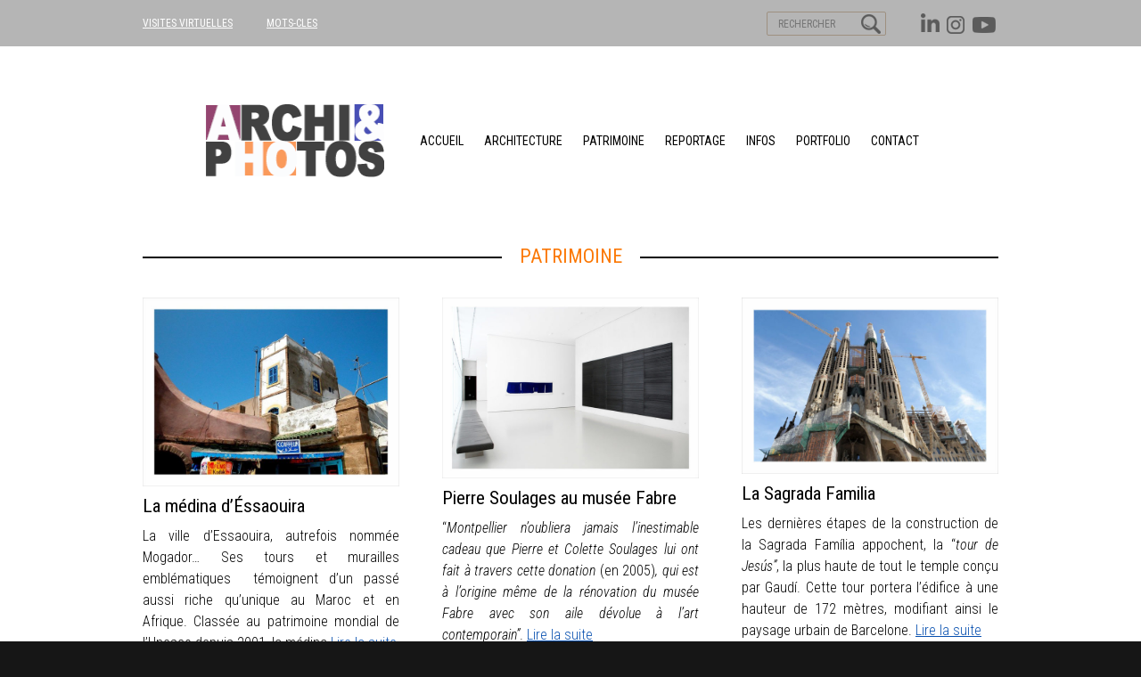

--- FILE ---
content_type: text/html; charset=UTF-8
request_url: https://blogarchiphotos.com/category/lieu-patrimoine/page/2/
body_size: 7449
content:
<!DOCTYPE html>
<html lang="fr-FR" class="no-js">
<head>

<meta charset="UTF-8">
<meta name="viewport" content="width=device-width, initial-scale=1.0, maximum-scale=2.0">

<!--
Balise title géré par fonction spécifique dans functions.php
<title>La THP</title>
-->


<link href="https://fonts.googleapis.com/css?family=Open+Sans:400,300,300italic,400italic,600,600italic,700,700italic,800,800italic|Roboto+Condensed:300,300i,400,400i,700,700i|Lobster+Two:400i,700i|Montserrat:600,700,800|Lora:400i" rel="stylesheet">

<!-- FAVICONS http://www.favicon-generator.org/ -->
<link rel="apple-touch-icon" sizes="57x57" href="https://blogarchiphotos.com/wp-content/themes/archiphotos/favicons/apple-icon-57x57.png">
<link rel="apple-touch-icon" sizes="60x60" href="https://blogarchiphotos.com/wp-content/themes/archiphotos/favicons/apple-icon-60x60.png">
<link rel="apple-touch-icon" sizes="72x72" href="https://blogarchiphotos.com/wp-content/themes/archiphotos/favicons/apple-icon-72x72.png">
<link rel="apple-touch-icon" sizes="76x76" href="https://blogarchiphotos.com/wp-content/themes/archiphotos/favicons/apple-icon-76x76.png">
<link rel="apple-touch-icon" sizes="114x114" href="https://blogarchiphotos.com/wp-content/themes/archiphotos/favicons/apple-icon-114x114.png">
<link rel="apple-touch-icon" sizes="120x120" href="https://blogarchiphotos.com/wp-content/themes/archiphotos/favicons/apple-icon-120x120.png">
<link rel="apple-touch-icon" sizes="144x144" href="https://blogarchiphotos.com/wp-content/themes/archiphotos/favicons/apple-icon-144x144.png">
<link rel="apple-touch-icon" sizes="152x152" href="https://blogarchiphotos.com/wp-content/themes/archiphotos/favicons/apple-icon-152x152.png">
<link rel="apple-touch-icon" sizes="180x180" href="https://blogarchiphotos.com/wp-content/themes/archiphotos/favicons/apple-icon-180x180.png">
<link rel="icon" type="image/png" sizes="192x192"  href="https://blogarchiphotos.com/wp-content/themes/archiphotos/favicons/android-icon-192x192.png">
<link rel="icon" type="image/png" sizes="32x32" href="https://blogarchiphotos.com/wp-content/themes/archiphotos/favicons/favicon-32x32.png">
<link rel="icon" type="image/png" sizes="96x96" href="https://blogarchiphotos.com/wp-content/themes/archiphotos/favicons/favicon-96x96.png">
<link rel="icon" type="image/png" sizes="16x16" href="https://blogarchiphotos.com/wp-content/themes/archiphotos/favicons/favicon-16x16.png">
<link rel="manifest" href="https://blogarchiphotos.com/wp-content/themes/archiphotos/favicons/manifest.json">
<meta name="msapplication-TileColor" content="#ffffff">
<meta name="msapplication-TileImage" content="https://blogarchiphotos.com/wp-content/themes/archiphotos/favicons/ms-icon-144x144.png">
<meta name="theme-color" content="#ffffff">

<script type="text/javascript">
   var templateDirectory = "https://blogarchiphotos.com/wp-content/themes/archiphotos";
   var siteurl = "https://blogarchiphotos.com";
</script>

	


	<title>patrimoine &#8211; Page 2 &#8211; ARCHIPHOTOS</title>
<link rel="alternate" type="application/rss+xml" title="ARCHIPHOTOS &raquo; Flux de la catégorie patrimoine" href="https://blogarchiphotos.com/category/lieu-patrimoine/feed/" />
		<script type="text/javascript">
			window._wpemojiSettings = {"baseUrl":"https:\/\/s.w.org\/images\/core\/emoji\/72x72\/","ext":".png","source":{"concatemoji":"https:\/\/blogarchiphotos.com\/wp-includes\/js\/wp-emoji-release.min.js?ver=4.5.33"}};
			!function(e,o,t){var a,n,r;function i(e){var t=o.createElement("script");t.src=e,t.type="text/javascript",o.getElementsByTagName("head")[0].appendChild(t)}for(r=Array("simple","flag","unicode8","diversity"),t.supports={everything:!0,everythingExceptFlag:!0},n=0;n<r.length;n++)t.supports[r[n]]=function(e){var t,a,n=o.createElement("canvas"),r=n.getContext&&n.getContext("2d"),i=String.fromCharCode;if(!r||!r.fillText)return!1;switch(r.textBaseline="top",r.font="600 32px Arial",e){case"flag":return r.fillText(i(55356,56806,55356,56826),0,0),3e3<n.toDataURL().length;case"diversity":return r.fillText(i(55356,57221),0,0),a=(t=r.getImageData(16,16,1,1).data)[0]+","+t[1]+","+t[2]+","+t[3],r.fillText(i(55356,57221,55356,57343),0,0),a!=(t=r.getImageData(16,16,1,1).data)[0]+","+t[1]+","+t[2]+","+t[3];case"simple":return r.fillText(i(55357,56835),0,0),0!==r.getImageData(16,16,1,1).data[0];case"unicode8":return r.fillText(i(55356,57135),0,0),0!==r.getImageData(16,16,1,1).data[0]}return!1}(r[n]),t.supports.everything=t.supports.everything&&t.supports[r[n]],"flag"!==r[n]&&(t.supports.everythingExceptFlag=t.supports.everythingExceptFlag&&t.supports[r[n]]);t.supports.everythingExceptFlag=t.supports.everythingExceptFlag&&!t.supports.flag,t.DOMReady=!1,t.readyCallback=function(){t.DOMReady=!0},t.supports.everything||(a=function(){t.readyCallback()},o.addEventListener?(o.addEventListener("DOMContentLoaded",a,!1),e.addEventListener("load",a,!1)):(e.attachEvent("onload",a),o.attachEvent("onreadystatechange",function(){"complete"===o.readyState&&t.readyCallback()})),(a=t.source||{}).concatemoji?i(a.concatemoji):a.wpemoji&&a.twemoji&&(i(a.twemoji),i(a.wpemoji)))}(window,document,window._wpemojiSettings);
		</script>
		<style type="text/css">
img.wp-smiley,
img.emoji {
	display: inline !important;
	border: none !important;
	box-shadow: none !important;
	height: 1em !important;
	width: 1em !important;
	margin: 0 .07em !important;
	vertical-align: -0.1em !important;
	background: none !important;
	padding: 0 !important;
}
</style>
<link rel='stylesheet' id='lathp_style-css'  href='https://blogarchiphotos.com/wp-content/themes/archiphotos/style.css?ver=4.5.33' type='text/css' media='all' />
<link rel='stylesheet' id='editor-style-css'  href='https://blogarchiphotos.com/wp-content/themes/archiphotos/editor-style.css?ver=4.5.33' type='text/css' media='all' />
<link rel='stylesheet' id='cyclone-template-style-dark-0-css'  href='https://blogarchiphotos.com/wp-content/plugins/cyclone-slider-2/templates/dark/style.css?ver=2.12.1' type='text/css' media='all' />
<link rel='stylesheet' id='cyclone-template-style-default-0-css'  href='https://blogarchiphotos.com/wp-content/plugins/cyclone-slider-2/templates/default/style.css?ver=2.12.1' type='text/css' media='all' />
<link rel='stylesheet' id='cyclone-template-style-standard-0-css'  href='https://blogarchiphotos.com/wp-content/plugins/cyclone-slider-2/templates/standard/style.css?ver=2.12.1' type='text/css' media='all' />
<link rel='stylesheet' id='cyclone-template-style-thumbnails-0-css'  href='https://blogarchiphotos.com/wp-content/plugins/cyclone-slider-2/templates/thumbnails/style.css?ver=2.12.1' type='text/css' media='all' />
<link rel='stylesheet' id='cyclone-template-style-thumbnails_marc-0-css'  href='https://blogarchiphotos.com/wp-content/plugins/cyclone-slider-2/templates/thumbnails_marc/style.css?ver=2.12.1' type='text/css' media='all' />
<link rel='stylesheet' id='fancybox-css'  href='https://blogarchiphotos.com/wp-content/plugins/easy-fancybox/fancybox/jquery.fancybox-1.3.8.min.css?ver=1.6' type='text/css' media='screen' />
<script type='text/javascript' src='https://blogarchiphotos.com/wp-includes/js/jquery/jquery.js?ver=1.12.4'></script>
<script type='text/javascript' src='https://blogarchiphotos.com/wp-includes/js/jquery/jquery-migrate.min.js?ver=1.4.1'></script>
<link rel='https://api.w.org/' href='https://blogarchiphotos.com/wp-json/' />
<link rel="EditURI" type="application/rsd+xml" title="RSD" href="https://blogarchiphotos.com/xmlrpc.php?rsd" />
<link rel="wlwmanifest" type="application/wlwmanifest+xml" href="https://blogarchiphotos.com/wp-includes/wlwmanifest.xml" /> 
<meta name="generator" content="WordPress 4.5.33" />

<!-- Easy FancyBox 1.6 using FancyBox 1.3.8 - RavanH (http://status301.net/wordpress-plugins/easy-fancybox/) -->
<script type="text/javascript">
/* <![CDATA[ */
var fb_timeout = null;
var fb_opts = { 'overlayShow' : true, 'hideOnOverlayClick' : true, 'showCloseButton' : true, 'margin' : 20, 'centerOnScroll' : true, 'enableEscapeButton' : true, 'autoScale' : true };
var easy_fancybox_handler = function(){
	/* IMG */
	var fb_IMG_select = 'a[href*=".jpg"]:not(.nolightbox,li.nolightbox>a), area[href*=".jpg"]:not(.nolightbox), a[href*=".jpeg"]:not(.nolightbox,li.nolightbox>a), area[href*=".jpeg"]:not(.nolightbox), a[href*=".png"]:not(.nolightbox,li.nolightbox>a), area[href*=".png"]:not(.nolightbox), a[href*=".webp"]:not(.nolightbox,li.nolightbox>a), area[href*=".webp"]:not(.nolightbox)';
	jQuery(fb_IMG_select).addClass('fancybox image').attr('rel', 'gallery');
	jQuery('a.fancybox, area.fancybox, li.fancybox a').fancybox( jQuery.extend({}, fb_opts, { 'transitionIn' : 'elastic', 'easingIn' : 'easeOutBack', 'transitionOut' : 'elastic', 'easingOut' : 'easeInBack', 'opacity' : false, 'hideOnContentClick' : false, 'titleShow' : false, 'titlePosition' : 'over', 'titleFromAlt' : true, 'showNavArrows' : true, 'enableKeyboardNav' : true, 'cyclic' : false }) );
}
var easy_fancybox_auto = function(){
	/* Auto-click */
	setTimeout(function(){jQuery('#fancybox-auto').trigger('click')},1000);
}
/* ]]> */
</script>
</head>


<body style="background-color:#161616" class="archive paged category category-lieu-patrimoine category-4 paged-2 category-paged-2">


<div id="conteneur">


<div id="menu_top" style="background-color:#b5b5b5">
	<div class="inner_content">

    	<div class="right">

                	<!-- <a href="https://www.facebook.com/Didier-Raux-Photographe-265239076848973/" target="_blank" class="facebook"></a> -->
            <a style="" href="https://www.youtube.com/channel/UCsMreZ7P_lti0_o10j5pBLw" target="_blank" class="youtube"></a>
            <a style="" href="https://www.instagram.com/didierraux/" target="_blank" class="print"></a>
            <a style="" href="https://www.linkedin.com/in/didier-raux-69895a41?trk=nav_responsive_tab_profile" target="_blank" class="in"></a>



                        <form style="" role="search" name="search_form" id="search_form" method="get" action="https://blogarchiphotos.com/">
                <input type="image" value="Rechercher" src="https://blogarchiphotos.com/wp-content/themes/archiphotos/images/picto_search_marc.png">
                <!--<input type="text" name="search" id="search" placeholder="RECHERCHER">-->
                <input type="search" value="" name="s"  id="search" placeholder="RECHERCHER"/>
            </form>

        </div>

    	<div class="left" style="background-image:url(https://blogarchiphotos.com/wp-content/uploads/2025/10/Sans-titre-3A-copie.png)">

                    <!-- <a style="color:#ffffff;" href="https://blogarchiphotos.com/en-savoir-plus/">EN SAVOIR PLUS</a> -->
            <!-- <a href="/a-propos">À propos</a> -->
            <a style="color:#ffffff;" href="https://blogarchiphotos.com/visites-virtuelles/">VISITES VIRTUELLES</a>
            <a style="color:#ffffff;" href="https://blogarchiphotos.com/mots-cles/">MOTS-CLES</a>
        </div>

    </div>
</div><!-- fin menu_top  -->





<div id="tetiere"  style="background-color:#ffffff;background-image:none">
	<div class="inner_content">

        <a id="logo_tetiere" style="background-image:url(https://blogarchiphotos.com/wp-content/uploads/2025/10/LOGO-NEW-2.png)" href="https://blogarchiphotos.com"></a>

            	<div style="border-color:#000000;" id="menu_principal">

                <style type="text/css">
          #menu_principal a {
          color:#000000;          }
        </style>

        	<a id="icone_menu_responsive" href="#"></a>

			<nav class="items"><a href="http://blogarchiphotos.com/">Accueil</a>
<a href="https://blogarchiphotos.com/category/architecture/">architecture</a>
<a href="https://blogarchiphotos.com/category/lieu-patrimoine/">patrimoine</a>
<a href="https://blogarchiphotos.com/category/reportage/">Reportage</a>
<a href="https://blogarchiphotos.com/category/infos/">Infos</a>
<a href="https://blogarchiphotos.com/category/portfolio/">Portfolio</a>
<a href="https://blogarchiphotos.com/contact/">Contact</a>
</nav>
        </div>
    </div>
</div><!-- fin tetiere  -->





<div id="corps">





<!--   SLIDER version pleine largeur  -->
    <!--   FIN SLIDER version pleine largeur  -->





	<div class="inner_content">


    <div id="main_content">
            
            
			<h1 class="main cat4"><span class="content">patrimoine</span></h1><div class="wrapper"><article class="cb"></article><article><a class="lien_image cat4" href="https://blogarchiphotos.com/les-couleurs-dessaouira/"><img width="720" height="529" src="https://blogarchiphotos.com/wp-content/uploads/2016/07/ESSAOUIRA-MAROC-©-Didier-Raux-13-1-720x529.jpg" class="attachment-post-thumbnail size-post-thumbnail wp-post-image" alt="ESSAOUIRA MAROC © Didier Raux 13" srcset="https://blogarchiphotos.com/wp-content/uploads/2016/07/ESSAOUIRA-MAROC-©-Didier-Raux-13-1-720x529.jpg 720w, https://blogarchiphotos.com/wp-content/uploads/2016/07/ESSAOUIRA-MAROC-©-Didier-Raux-13-1-200x147.jpg 200w, https://blogarchiphotos.com/wp-content/uploads/2016/07/ESSAOUIRA-MAROC-©-Didier-Raux-13-1-660x485.jpg 660w, https://blogarchiphotos.com/wp-content/uploads/2016/07/ESSAOUIRA-MAROC-©-Didier-Raux-13-1-768x564.jpg 768w, https://blogarchiphotos.com/wp-content/uploads/2016/07/ESSAOUIRA-MAROC-©-Didier-Raux-13-1.jpg 1020w" sizes="(max-width: 720px) 100vw, 720px" /></a><h1><a href="https://blogarchiphotos.com/les-couleurs-dessaouira/">La médina d&rsquo;Éssaouira</a></h1><p style="text-align: justify;">La ville d’Essaouira, autrefois nommée Mogador… Ses tours et murailles emblématiques  témoignent d&rsquo;un passé aussi riche qu’unique au Maroc et en Afrique. Classée au patrimoine mondial de l’Unesco depuis 2001, la médina <a href="https://blogarchiphotos.com/les-couleurs-dessaouira/" class="more-link">Lire la suite</a></p>
</article><article><a class="lien_image cat4" href="https://blogarchiphotos.com/pierre-soulages-au-musee-fabre/"><img width="720" height="508" src="https://blogarchiphotos.com/wp-content/uploads/2019/06/Collection-Soulages-Musée-Favre-©-Didier-Raux-2-720x508.jpg" class="attachment-post-thumbnail size-post-thumbnail wp-post-image" alt="Collection Soulages Musée Favre © Didier Raux 2" srcset="https://blogarchiphotos.com/wp-content/uploads/2019/06/Collection-Soulages-Musée-Favre-©-Didier-Raux-2-720x508.jpg 720w, https://blogarchiphotos.com/wp-content/uploads/2019/06/Collection-Soulages-Musée-Favre-©-Didier-Raux-2-200x141.jpg 200w, https://blogarchiphotos.com/wp-content/uploads/2019/06/Collection-Soulages-Musée-Favre-©-Didier-Raux-2-660x465.jpg 660w, https://blogarchiphotos.com/wp-content/uploads/2019/06/Collection-Soulages-Musée-Favre-©-Didier-Raux-2-768x541.jpg 768w, https://blogarchiphotos.com/wp-content/uploads/2019/06/Collection-Soulages-Musée-Favre-©-Didier-Raux-2.jpg 1020w" sizes="(max-width: 720px) 100vw, 720px" /></a><h1><a href="https://blogarchiphotos.com/pierre-soulages-au-musee-fabre/">Pierre Soulages au musée Fabre</a></h1><p style="text-align: justify;">“<em>Montpellier n&rsquo;oubliera jamais l&rsquo;inestimable cadeau que Pierre et Colette Soulages lui ont fait à travers cette donation </em>(en 2005)<em>, qui est à l&rsquo;origine </em><em>même de la rénovation </em><em>du musée Fabre avec son aile dévolue à l&rsquo;art contemporain”</em>.  <a href="https://blogarchiphotos.com/pierre-soulages-au-musee-fabre/" class="more-link">Lire la suite</a></p>
</article><article><a class="lien_image cat4" href="https://blogarchiphotos.com/2861-2/"><img width="720" height="495" src="https://blogarchiphotos.com/wp-content/uploads/2016/07/Sagrada-Familia-©-Didier-Raux-45-1-720x495.jpg" class="attachment-post-thumbnail size-post-thumbnail wp-post-image" alt="Sagrada Familia © Didier Raux 45" srcset="https://blogarchiphotos.com/wp-content/uploads/2016/07/Sagrada-Familia-©-Didier-Raux-45-1-720x495.jpg 720w, https://blogarchiphotos.com/wp-content/uploads/2016/07/Sagrada-Familia-©-Didier-Raux-45-1-200x138.jpg 200w, https://blogarchiphotos.com/wp-content/uploads/2016/07/Sagrada-Familia-©-Didier-Raux-45-1-660x454.jpg 660w, https://blogarchiphotos.com/wp-content/uploads/2016/07/Sagrada-Familia-©-Didier-Raux-45-1-768x528.jpg 768w, https://blogarchiphotos.com/wp-content/uploads/2016/07/Sagrada-Familia-©-Didier-Raux-45-1.jpg 907w" sizes="(max-width: 720px) 100vw, 720px" /></a><h1><a href="https://blogarchiphotos.com/2861-2/">La Sagrada Familia</a></h1><p style="text-align: justify;">Les dernières étapes de la construction de la Sagrada Família appochent, la “<em>tour de Jesús”</em>, la plus haute de tout le temple conçu par Gaudí. Cette tour portera l’édifice à une hauteur de 172 mètres, modifiant ainsi le paysage urbain de Barcelone. <a href="https://blogarchiphotos.com/2861-2/" class="more-link">Lire la suite</a></p>
</article><article class="cb"></article><article><a class="lien_image cat4" href="https://blogarchiphotos.com/lepreuve-du-feu/"><img width="720" height="498" src="https://blogarchiphotos.com/wp-content/uploads/2019/06/Z-GRAND-FEUX-MANUFACTURE-DE-SEVRES-©-Didier-Raux-10C-720x498.jpg" class="attachment-post-thumbnail size-post-thumbnail wp-post-image" alt="Z GRAND FEUX MANUFACTURE DE SEVRES © Didier Raux 10C" srcset="https://blogarchiphotos.com/wp-content/uploads/2019/06/Z-GRAND-FEUX-MANUFACTURE-DE-SEVRES-©-Didier-Raux-10C-720x498.jpg 720w, https://blogarchiphotos.com/wp-content/uploads/2019/06/Z-GRAND-FEUX-MANUFACTURE-DE-SEVRES-©-Didier-Raux-10C-200x138.jpg 200w, https://blogarchiphotos.com/wp-content/uploads/2019/06/Z-GRAND-FEUX-MANUFACTURE-DE-SEVRES-©-Didier-Raux-10C-660x457.jpg 660w, https://blogarchiphotos.com/wp-content/uploads/2019/06/Z-GRAND-FEUX-MANUFACTURE-DE-SEVRES-©-Didier-Raux-10C-768x532.jpg 768w, https://blogarchiphotos.com/wp-content/uploads/2019/06/Z-GRAND-FEUX-MANUFACTURE-DE-SEVRES-©-Didier-Raux-10C.jpg 1020w" sizes="(max-width: 720px) 100vw, 720px" /></a><h1><a href="https://blogarchiphotos.com/lepreuve-du-feu/">L&rsquo;épreuve du feu</a></h1><p class="p1" style="text-align: justify;">Paradoxe de la modernité, la plus ancestrale des méthodes de cuisson est toujours en activité à la Manufacture nationale de Sèvres. Lors de cette grande cuisson au bois, près de 180 pièces ont été mises à <em>l&rsquo;Épreuve du Feu</em>, nom de l&rsquo;exposition qui a ensuite présenté <a href="https://blogarchiphotos.com/lepreuve-du-feu/" class="more-link">Lire la suite</a></p>
</article><article><a class="lien_image cat4" href="https://blogarchiphotos.com/le-tram-symbole-de-lisbonne/"><img width="720" height="467" src="https://blogarchiphotos.com/wp-content/uploads/2019/05/LISBONNE-©-D-RAUX-40C-720x467.jpg" class="attachment-post-thumbnail size-post-thumbnail wp-post-image" alt="LISBONNE © D RAUX 40C" srcset="https://blogarchiphotos.com/wp-content/uploads/2019/05/LISBONNE-©-D-RAUX-40C-720x467.jpg 720w, https://blogarchiphotos.com/wp-content/uploads/2019/05/LISBONNE-©-D-RAUX-40C-200x130.jpg 200w, https://blogarchiphotos.com/wp-content/uploads/2019/05/LISBONNE-©-D-RAUX-40C-660x428.jpg 660w, https://blogarchiphotos.com/wp-content/uploads/2019/05/LISBONNE-©-D-RAUX-40C-768x498.jpg 768w, https://blogarchiphotos.com/wp-content/uploads/2019/05/LISBONNE-©-D-RAUX-40C.jpg 1106w" sizes="(max-width: 720px) 100vw, 720px" /></a><h1><a href="https://blogarchiphotos.com/le-tram-symbole-de-lisbonne/">Le tram, symbole de Lisbonne</a></h1><p style="text-align: justify;">Les tramways de Lisbonne ne sont pas seulement l&rsquo;un des moyens de transports les plus utiles pour se déplacer dans la ville, mais c&rsquo;est également l’une des attractions touristiques de la capitale du Portugal. Ils constituent le mode de transport idéal  <a href="https://blogarchiphotos.com/le-tram-symbole-de-lisbonne/" class="more-link">Lire la suite</a></p>
</article><article><a class="lien_image cat4" href="https://blogarchiphotos.com/le-musee-des-beaux-arts-de-dijon/"><img width="720" height="503" src="https://blogarchiphotos.com/wp-content/uploads/2016/02/Musée-des-Beaux-Arts-de-Dijon-©-Didier-Raux-30-1-720x503.jpg" class="attachment-post-thumbnail size-post-thumbnail wp-post-image" alt="Musée des Beaux Arts de Dijon © Didier Raux 30" srcset="https://blogarchiphotos.com/wp-content/uploads/2016/02/Musée-des-Beaux-Arts-de-Dijon-©-Didier-Raux-30-1-720x503.jpg 720w, https://blogarchiphotos.com/wp-content/uploads/2016/02/Musée-des-Beaux-Arts-de-Dijon-©-Didier-Raux-30-1-200x140.jpg 200w, https://blogarchiphotos.com/wp-content/uploads/2016/02/Musée-des-Beaux-Arts-de-Dijon-©-Didier-Raux-30-1-660x461.jpg 660w, https://blogarchiphotos.com/wp-content/uploads/2016/02/Musée-des-Beaux-Arts-de-Dijon-©-Didier-Raux-30-1-768x536.jpg 768w, https://blogarchiphotos.com/wp-content/uploads/2016/02/Musée-des-Beaux-Arts-de-Dijon-©-Didier-Raux-30-1.jpg 938w" sizes="(max-width: 720px) 100vw, 720px" /></a><h1><a href="https://blogarchiphotos.com/le-musee-des-beaux-arts-de-dijon/">Le musée des Beaux-Arts de Dijon</a></h1><p style="text-align: justify;">Situé dans le palais des ducs et des États de Bourgogne, le musée des beaux-arts de Dijon est l’un des plus anciens de France. L’héritage des ducs lui vaut de présenter des chefs-d&rsquo;œuvre de la fin du Moyen Âge. Ses collections, issues à la fois de la période fondatrice <a href="https://blogarchiphotos.com/le-musee-des-beaux-arts-de-dijon/" class="more-link">Lire la suite</a></p>
</article><article class="cb"></article><article><a class="lien_image cat4" href="https://blogarchiphotos.com/les-puits-9-9bis-a-oignies-site-de-la-memoire-miniere/"><img width="720" height="498" src="https://blogarchiphotos.com/wp-content/uploads/2017/07/Lens-fosse-n°-9-Bassin-minier-©-D-Raux-4-720x498.jpg" class="attachment-post-thumbnail size-post-thumbnail wp-post-image" alt="Lens fosse n° 9 Bassin minier © D Raux 4" srcset="https://blogarchiphotos.com/wp-content/uploads/2017/07/Lens-fosse-n°-9-Bassin-minier-©-D-Raux-4-720x498.jpg 720w, https://blogarchiphotos.com/wp-content/uploads/2017/07/Lens-fosse-n°-9-Bassin-minier-©-D-Raux-4-200x138.jpg 200w, https://blogarchiphotos.com/wp-content/uploads/2017/07/Lens-fosse-n°-9-Bassin-minier-©-D-Raux-4-660x457.jpg 660w, https://blogarchiphotos.com/wp-content/uploads/2017/07/Lens-fosse-n°-9-Bassin-minier-©-D-Raux-4-768x532.jpg 768w, https://blogarchiphotos.com/wp-content/uploads/2017/07/Lens-fosse-n°-9-Bassin-minier-©-D-Raux-4.jpg 1020w" sizes="(max-width: 720px) 100vw, 720px" /></a><h1><a href="https://blogarchiphotos.com/les-puits-9-9bis-a-oignies-site-de-la-memoire-miniere/">Les puits 9-9bis à Oignies, site de la mémoire minière</a></h1><p style="text-align: justify;">la dernière berline de charbon est symboliquement remontée au puits 9 situés à Oignies le 21 décembre 1990, clôturant ainsi 270 ans d’exploitation minière dans la région Nord Pas de Calais. Alors que sa destruction est envisagée, le 9-9bis est sauvé <a href="https://blogarchiphotos.com/les-puits-9-9bis-a-oignies-site-de-la-memoire-miniere/" class="more-link">Lire la suite</a></p>
</article><article><a class="lien_image cat4" href="https://blogarchiphotos.com/la-casse-deserte-legende-du-tour-de-france/"><img width="720" height="509" src="https://blogarchiphotos.com/wp-content/uploads/2016/07/La-Casse-déserte-©-Didier-Raux-1-720x509.jpg" class="attachment-post-thumbnail size-post-thumbnail wp-post-image" alt="La Casse déserte © Didier Raux 1" srcset="https://blogarchiphotos.com/wp-content/uploads/2016/07/La-Casse-déserte-©-Didier-Raux-1-720x509.jpg 720w, https://blogarchiphotos.com/wp-content/uploads/2016/07/La-Casse-déserte-©-Didier-Raux-1-200x141.jpg 200w, https://blogarchiphotos.com/wp-content/uploads/2016/07/La-Casse-déserte-©-Didier-Raux-1-660x467.jpg 660w, https://blogarchiphotos.com/wp-content/uploads/2016/07/La-Casse-déserte-©-Didier-Raux-1-768x543.jpg 768w, https://blogarchiphotos.com/wp-content/uploads/2016/07/La-Casse-déserte-©-Didier-Raux-1.jpg 1020w" sizes="(max-width: 720px) 100vw, 720px" /></a><h1><a href="https://blogarchiphotos.com/la-casse-deserte-legende-du-tour-de-france/">La Casse Déserte, légende du Tour de France</a></h1><p style="text-align: justify;">Patrimoine naturel, le col de l&rsquo;Izoard 2 360m d&rsquo;altitude, est connu pour son site spectaculaire de la Casse Déserte constitué d&rsquo;éboulis d&rsquo;où surgissent des pitons cargneuliques. Ce paysage lunaire ne laisse personne indifférent. Le col de l&rsquo;Izoard est situé dans un paysage <a href="https://blogarchiphotos.com/la-casse-deserte-legende-du-tour-de-france/" class="more-link">Lire la suite</a></p>
</article><article><a class="lien_image cat4" href="https://blogarchiphotos.com/les-ecluses-de-fonseranes/"><img width="720" height="498" src="https://blogarchiphotos.com/wp-content/uploads/2022/06/A-Ecluses-de-Fonsename-©-Didier-Raux-20-1-720x498.jpg" class="attachment-post-thumbnail size-post-thumbnail wp-post-image" alt="A Ecluses de Fonsename © Didier Raux 20" srcset="https://blogarchiphotos.com/wp-content/uploads/2022/06/A-Ecluses-de-Fonsename-©-Didier-Raux-20-1-720x498.jpg 720w, https://blogarchiphotos.com/wp-content/uploads/2022/06/A-Ecluses-de-Fonsename-©-Didier-Raux-20-1-200x138.jpg 200w, https://blogarchiphotos.com/wp-content/uploads/2022/06/A-Ecluses-de-Fonsename-©-Didier-Raux-20-1-660x457.jpg 660w, https://blogarchiphotos.com/wp-content/uploads/2022/06/A-Ecluses-de-Fonsename-©-Didier-Raux-20-1-768x532.jpg 768w, https://blogarchiphotos.com/wp-content/uploads/2022/06/A-Ecluses-de-Fonsename-©-Didier-Raux-20-1.jpg 1020w" sizes="(max-width: 720px) 100vw, 720px" /></a><h1><a href="https://blogarchiphotos.com/les-ecluses-de-fonseranes/">Les écluses de Fonséranes</a></h1><p style="text-align: justify;">Situées entre les villes d&rsquo;Agde et de Béziers, les écluses de Fonséranes sont considérées comme les plus belles écluses du Canal du Midi. C’est le lieu spectaculaire du Canal du Midi. L’Octuple (8 écluses, 9 bassins en enfilade) permet de franchir un dénivelé <a href="https://blogarchiphotos.com/les-ecluses-de-fonseranes/" class="more-link">Lire la suite</a></p>
</article><article class="cb"></article>             
            

            
            </div><!-- fin wrapper  -->
            
            <div class="pagination">
            	<div class='wp-pagenavi'>
<span class='pages'>Page 2 sur 14</span><a class="previouspostslink" rel="prev" href="https://blogarchiphotos.com/category/lieu-patrimoine/">&lt;</a><a class="page smaller" href="https://blogarchiphotos.com/category/lieu-patrimoine/">1</a><span class='current'>2</span><a class="page larger" href="https://blogarchiphotos.com/category/lieu-patrimoine/page/3/">3</a><a class="page larger" href="https://blogarchiphotos.com/category/lieu-patrimoine/page/4/">4</a><a class="page larger" href="https://blogarchiphotos.com/category/lieu-patrimoine/page/5/">5</a><span class='extend'>…</span><a class="larger page" href="https://blogarchiphotos.com/category/lieu-patrimoine/page/10/">10</a><span class='extend'>…</span><a class="nextpostslink" rel="next" href="https://blogarchiphotos.com/category/lieu-patrimoine/page/3/">&gt;</a><a class="last" href="https://blogarchiphotos.com/category/lieu-patrimoine/page/14/">&gt;&gt;</a>
</div>            </div>
        
        </div>





    </div><!--  fin .inner_content  -->
</div><!-- fin #corps  -->





<div id="footer">
	<div class="inner_content">

    	<div class="col">
            <div id="menu_secondaire">

				<p><a href="http://blogarchiphotos.com/">Accueil</a></p>
<p><a href="https://blogarchiphotos.com/category/architecture/">architecture</a></p>
<p><a href="https://blogarchiphotos.com/category/lieu-patrimoine/">patrimoine</a></p>
<p><a href="https://blogarchiphotos.com/category/reportage/">Reportage</a></p>
<p><a href="https://blogarchiphotos.com/category/infos/">Infos</a></p>
<p><a href="https://blogarchiphotos.com/category/portfolio/">Portfolio</a></p>
<p><a href="https://blogarchiphotos.com/contact/">Contact</a></p>

                <!--<a href="#">Accueil</a>
                <a href="#">Architecture</a>
                <a href="#">Urbanisme</a>
                <a href="#">Lieu & Patrimoine</a>
                <a href="#">Contact</a>-->

                                <style type="text/css">
                  #footer .col {
                  color:#ffffff;                  }
                </style>
                
            </div>
        </div>

        <div class="col">
                  	<p class="reso"><!-- LAST MODIF <a href="https://www.facebook.com/Didier-Raux-Photographe-265239076848973/" target="_blank" class="facebook"></a> --><a  style="" href="https://www.linkedin.com/in/didier-raux-69895a41?trk=nav_responsive_tab_profile" target="_blank" class="in"></a><a  style="" href="https://www.instagram.com/didierraux/" target="_blank" class="print"></a><a  style="" href="https://www.youtube.com/channel/UCsMreZ7P_lti0_o10j5pBLw" target="_blank" class="youtube"></a></p>

        	<p class="ml"><span class="pseudo_lien">© 2019 blogarchiphotos</span><span class="inter">/</span><a href="https://blogarchiphotos.com/mentions-legales/">Mentions légales</a></p>
        </div>

        
    	<div class="col" style="background-image:url(https://blogarchiphotos.com/wp-content/uploads/2021/06/LOGO_blanc_huib2021.png)"></div>

    </div>
</div><!-- fin footer  -->





</div><!-- fin conteneur  -->



		<script>
		  (function(i,s,o,g,r,a,m){i['GoogleAnalyticsObject']=r;i[r]=i[r]||function(){
		  (i[r].q=i[r].q||[]).push(arguments)},i[r].l=1*new Date();a=s.createElement(o),
		  m=s.getElementsByTagName(o)[0];a.async=1;a.src=g;m.parentNode.insertBefore(a,m)
		  })(window,document,'script','https://www.google-analytics.com/analytics.js','ga');

		  ga('create', 'UA-80946501-1', 'auto');
		  ga('send', 'pageview');

		</script>
    <script type='text/javascript' src='https://blogarchiphotos.com/wp-content/themes/archiphotos/js/perso.js?ver=25-03-2016'></script>
<script type='text/javascript' src='https://blogarchiphotos.com/wp-content/plugins/cyclone-slider-2/libs/cycle2/jquery.cycle2.min.js?ver=2.12.1'></script>
<script type='text/javascript' src='https://blogarchiphotos.com/wp-content/plugins/cyclone-slider-2/libs/cycle2/jquery.cycle2.carousel.min.js?ver=2.12.1'></script>
<script type='text/javascript' src='https://blogarchiphotos.com/wp-content/plugins/cyclone-slider-2/libs/cycle2/jquery.cycle2.swipe.min.js?ver=2.12.1'></script>
<script type='text/javascript' src='https://blogarchiphotos.com/wp-content/plugins/cyclone-slider-2/libs/cycle2/jquery.cycle2.tile.min.js?ver=2.12.1'></script>
<script type='text/javascript' src='https://blogarchiphotos.com/wp-content/plugins/cyclone-slider-2/libs/cycle2/jquery.cycle2.video.min.js?ver=2.12.1'></script>
<script type='text/javascript' src='https://blogarchiphotos.com/wp-content/plugins/cyclone-slider-2/templates/dark/script.js?ver=2.12.1'></script>
<script type='text/javascript' src='https://blogarchiphotos.com/wp-content/plugins/cyclone-slider-2/templates/thumbnails/script.js?ver=2.12.1'></script>
<script type='text/javascript' src='https://blogarchiphotos.com/wp-content/plugins/cyclone-slider-2/templates/thumbnails_marc/script.js?ver=2.12.1'></script>
<script type='text/javascript' src='https://blogarchiphotos.com/wp-content/plugins/cyclone-slider-2/js/client.js?ver=2.12.1'></script>
<script type='text/javascript' src='https://blogarchiphotos.com/wp-includes/js/wp-embed.min.js?ver=4.5.33'></script>
<script type='text/javascript' src='https://blogarchiphotos.com/wp-content/plugins/easy-fancybox/fancybox/jquery.fancybox-1.3.8.min.js?ver=1.6'></script>
<script type='text/javascript' src='https://blogarchiphotos.com/wp-content/plugins/easy-fancybox/js/jquery.easing.min.js?ver=1.4.0'></script>
<script type='text/javascript' src='https://blogarchiphotos.com/wp-content/plugins/easy-fancybox/js/jquery.mousewheel.min.js?ver=3.1.13'></script>
<script type="text/javascript">
jQuery(document).on('ready post-load', function(){ jQuery('.nofancybox,a.pin-it-button,a[href*="pinterest.com/pin/create/button"]').addClass('nolightbox'); });
jQuery(document).on('ready post-load',easy_fancybox_handler);
jQuery(document).on('ready',easy_fancybox_auto);</script>
</body>
</html>


--- FILE ---
content_type: text/css
request_url: https://blogarchiphotos.com/wp-content/themes/archiphotos/editor-style.css?ver=4.5.33
body_size: -28
content:
.tableau_principal{
	/*border:none;*/	
}
.signe_plus {
	
}